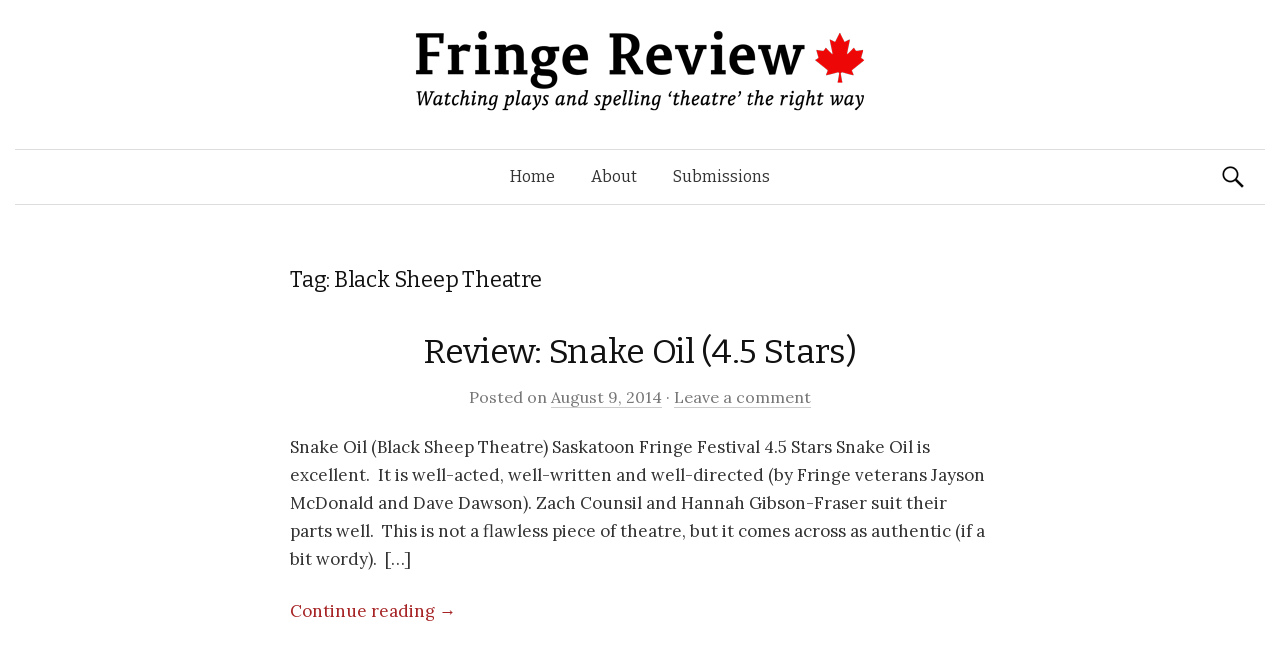

--- FILE ---
content_type: text/css
request_url: http://fringereview.ca/wp-content/themes/graphy/style.css?ver=6.9
body_size: 7683
content:
/*
Theme Name: Graphy
Theme URI: http://themegraphy.com/graphy-wordpress-theme/
Author: Takao Utsumi
Author URI: http://themegraphy.com/
Description: Graphy is a WordPress theme for blogs that are designed to have beautiful typography. It is developed using mobile-first responsive design, ensuring that your blog will be no less beautiful when viewed on a smartphone or tablet. Graphy has five widgets available (one sidebar, four footers), and using the sidebar widget also enables you to make a two-column design. In addition, footer widget display is automatically adjusted depending on how many are used. Graphy also supports Customizer, Custom Menu, and Custom Header, enabling flexible configuration.
Version: 1.1.1
License: GNU General Public License v2.0
License URI: http://www.gnu.org/licenses/gpl-2.0.html
Tags: white, light, white, one-column, two-columns, right-sidebar, responsive-layout, custom-background, custom-colors, custom-header, custom-menu, editor-style, featured-images, microformats, post-formats, sticky-post, theme-options, threaded-comments, translation-ready
Text Domain: graphy

Graphy WordPress Theme, Copyright 2014 Takao Utsumi
Graphy is distributed under the terms of the GNU GPL
Graphy is based on Underscores http://underscores.me/, (C) 2012-2014 Automattic, Inc.

Resetting and rebuilding styles have been helped along thanks to the fine work of
Eric Meyer http://meyerweb.com/eric/tools/css/reset/index.html
along with Nicolas Gallagher and Jonathan Neal http://necolas.github.com/normalize.css/
and Blueprint http://www.blueprintcss.org/
*/

/**
 * Table of Contents:
 *
 * =Reset
 * =Global
 * =Main
 * =Layout
 * =Header
 * =Menu
 * =Content
 * =Comments
 * =Navigation
 * =Widgets
 * =Footer
 * =Plugins
 * =Print
 * ----------------------------------------------------------------------------
 */


/* =Reset
-------------------------------------------------------------- */

html, body, div, span, applet, object, iframe,
h1, h2, h3, h4, h5, h6, p, blockquote, pre,
a, abbr, acronym, address, big, cite, code,
del, dfn, em, font, ins, kbd, q, s, samp,
small, strike, strong, sub, sup, tt, var,
dl, dt, dd, ol, ul, li,
fieldset, form, label, legend,
table, caption, tbody, tfoot, thead, tr, th, td {
	border: 0;
	font-family: inherit;
	font-size: 100%;
	font-style: inherit;
	font-weight: inherit;
	margin: 0;
	outline: 0;
	padding: 0;
	vertical-align: baseline;
}
html {
	overflow-y: scroll; /* Keeps page centered in all browsers regardless of content height */
	-webkit-text-size-adjust: 100%; /* Prevents iOS text size adjust after orientation change, without disabling user zoom */
	-ms-text-size-adjust:     100%; /* www.456bereastreet.com/archive/201012/controlling_text_size_in_safari_for_ios_without_disabling_user_zoom/ */
	word-wrap: break-word;
}
body {
	background: #fff;
}
article,
aside,
details,
figcaption,
figure,
footer,
header,
main,
nav,
section {
	display: block;
}
ol, ul {
	list-style: none;
}
table { /* tables still need 'cellspacing="0"' in the markup */
	border-collapse: separate;
	border-spacing: 0;
}
caption, th, td {
	font-weight: normal;
	text-align: left;
}
blockquote:before, blockquote:after,
q:before, q:after {
	content: "";
}
blockquote, q {
	quotes: "" "";
}
a {
	color: inherit;
	text-decoration: none;
}
a:focus {
	outline: thin dotted;
}
a:hover,
a:active {
	outline: 0;
}
a img {
	border: 0;
}


/* =Global
----------------------------------------------- */

/* Base */
body,
button,
input,
select,
textarea {
	color: #333;
	font-family: Lora, Georgia, serif;
	font-size: 16px;
	line-height: 24px;
}
::selection {
	background: #fff9c0;
}
::-moz-selection {
	background: #fff9c0;
}

/* Headings */
h1, h2, h3, h4, h5, h6 {
	clear: both;
	color: #111;
	font-family: Bitter, Georgia, serif;
	letter-spacing: -0.01em;
}
hr {
	background-color: #ddd;
	border: 0;
	height: 1px;
	margin-bottom: 24px;
}

/* Links */
.entry-content a,
.entry-summary a,
.comment-content a,
.comment-respond a,
.navigation a,
.comment-navigation a,
.current-menu-item > a {
	color: #a62425;
}
a:hover {
	color: #b85051;
	transition: color .15s ease-in-out;
}

/* Text elements */
p {
	margin-bottom: 24px;
}
ul, ol {
	margin: 0 0 24px 1.5em;
}
ul {
	list-style: disc;
}
ol {
	list-style: decimal;
}
li > ul,
li > ol {
	margin-bottom: 0;
	margin-left: 1em;
}
dt {
	font-weight: 700;
}
dd {
	margin: 0 0 24px 1em;
}
b, strong {
	font-weight: 700;
}
dfn, cite, em, i {
	font-style: italic;
}
cite {
	border-bottom: dotted 1px #999;
}
blockquote {
	font-style: italic;
	margin-bottom: 24px;
}
address {
	font-style: italic;
	margin-bottom: 24px;
}
pre {
	background: #eee;
	font-family: Consolas, 'Courier New', monospace;
	font-size: 14px;
	line-height: 20px;
	margin-bottom: 24px;
	max-width: 100%;
	overflow: auto;
	padding: 12px;
	word-wrap: normal;
}
code, kbd, tt, var {
	font-family: Consolas, 'Courier New', monospace;
	font-size: 14px;
}
abbr, acronym {
	border-bottom: 1px dotted #666;
	cursor: help;
}
mark, ins {
	background: #fff9c0;
	text-decoration: none;
}
sup,
sub {
	font-size: 75%;
	height: 0;
	line-height: 0;
	position: relative;
	vertical-align: baseline;
}
sup {
	bottom: 1ex;
}
sub {
	top: .5ex;
}
small {
	font-size: 75%;
}
big {
	font-size: 125%;
}
figure {
	margin: 0;
}
table {
	margin-bottom: 24px;
	width: 100%;
}
caption {
	color: #111;
	margin-bottom: 8px;
	text-align: center;
}
th {
	font-weight: 700;
}
img {
	height: auto; /* Make sure images are scaled correctly. */
	max-width: 100%; /* Adhere to container width. */
	vertical-align: middle;
}

/* =Form */
button,
input,
select,
textarea {
	-moz-box-sizing: border-box;
	-webkit-box-sizing: border-box;
	box-sizing: border-box;
	font-size: 100%; /* Corrects font size not being inherited in all browsers */
	margin: 0; /* Addresses margins set differently in IE6/7, F3/4, S5, Chrome */
	max-width: 100%;
	vertical-align: baseline; /* Improves appearance and consistency in all browsers */
	*vertical-align: middle; /* Improves appearance and consistency in all browsers */
}
button,
input {
	line-height: normal; /* Addresses FF3/4 setting line-height using !important in the UA stylesheet */
}
button,
input[type="button"],
input[type="reset"],
input[type="submit"] {
	border: 1px solid #ccc;
	border-color: #ccc #ccc #bbb #ccc;
	border-radius: 3px;
	background: #e6e6e6;
	box-shadow: inset 0 1px 0 rgba(255, 255, 255, 0.5), inset 0 15px 17px rgba(255, 255, 255, 0.5), inset 0 -5px 12px rgba(0, 0, 0, 0.05);
	cursor: pointer; /* Improves usability and consistency of cursor style between image-type 'input' and others */
	-webkit-appearance: button; /* Corrects inability to style clickable 'input' types in iOS */
	font-size: 88%;
	line-height: 1;
	padding: 8px 14px;
	text-shadow: 0 1px 0 rgba(255, 255, 255, 0.8);
}
button:hover,
input[type="button"]:hover,
input[type="reset"]:hover,
input[type="submit"]:hover {
	border-color: #ccc #bbb #aaa #bbb;
	box-shadow: inset 0 1px 0 rgba(255, 255, 255, 0.8), inset 0 15px 17px rgba(255, 255, 255, 0.8), inset 0 -5px 12px rgba(0, 0, 0, 0.02);
}
button:focus,
input[type="button"]:focus,
input[type="reset"]:focus,
input[type="submit"]:focus,
button:active,
input[type="button"]:active,
input[type="reset"]:active,
input[type="submit"]:active {
	border-color: #aaa #bbb #bbb #bbb;
	box-shadow: inset 0 -1px 0 rgba(255, 255, 255, 0.5), inset 0 2px 5px rgba(0, 0, 0, 0.15);
}
input[type="checkbox"],
input[type="radio"] {
	padding: 0; /* Addresses excess padding in IE8/9 */
}
input[type="search"] {
	-webkit-appearance: textfield; /* Addresses appearance set to searchfield in S5, Chrome */
}
input[type="search"]::-webkit-search-decoration { /* Corrects inner padding displayed oddly in S5, Chrome on OSX */
	-webkit-appearance: none;
}
button::-moz-focus-inner,
input::-moz-focus-inner { /* Corrects inner padding and border displayed oddly in FF3/4 www.sitepen.com/blog/2008/05/14/the-devils-in-the-details-fixing-dojos-toolbar-buttons/ */
	border: 0;
	padding: 0;
}
input[type="text"],
input[type="email"],
input[type="url"],
input[type="password"],
input[type="search"],
textarea {
	border: 1px solid #ccc;
	color: #666;
	margin-top: 8px;
	padding: 8px;
}
input[type="text"]:focus,
input[type="email"]:focus,
input[type="url"]:focus,
input[type="password"]:focus,
input[type="search"]:focus,
textarea:focus {
	color: #333;
}
textarea {
	overflow: auto; /* Removes default vertical scrollbar in IE6/7/8/9 */
	vertical-align: top; /* Improves readability and alignment in all browsers */
	width: 100%;
}

/* Media */
embed,
iframe,
object {
	max-width: 100%; /* Make sure embeds and iframes fit their containers */
}

/* Text meant only for screen readers */
.screen-reader-text {
	clip: rect(1px, 1px, 1px, 1px);
	position: absolute !important;
}
.screen-reader-text:hover,
.screen-reader-text:active,
.screen-reader-text:focus {
	background-color: #f1f1f1;
	border-radius: 3px;
	box-shadow: 0 0 2px 2px rgba(0, 0, 0, 0.6);
	clip: auto !important;
	color: #21759b;
	display: block;
	font-size: 14px;
	font-weight: bold;
	height: auto;
	left: 5px;
	line-height: normal;
	padding: 15px 23px 14px;
	text-decoration: none;
	top: 5px;
	width: auto;
	z-index: 100000; /* Above WP toolbar */
}

/* Clearing */
.clear:before,
.clear:after,
.entry-content:before,
.entry-content:after,
.comment-content:before,
.comment-content:after,
.site-content:before,
.site-content:after,
.footer-widget:before,
.footer-widget:after {
	content: '';
	display: table;
}
.clear:after,
.entry-content:after,
.comment-content:after,
.site-content:after,
.footer-widget:after {
	clear: both;
}


/* =Main
----------------------------------------------- */

/* Headings */
.entry-content h1, .comment-content h1 {
	font-size: 26px;
	line-height: 32px;
	margin-bottom: 24px;
	margin-top: 48px;
}
.entry-content h2, .comment-content h2 {
	font-size: 22px;
	line-height: 28px;
	margin-bottom: 24px;
	margin-top: 48px;
}
.entry-content h3, .comment-content h3 {
	font-size: 18px;
	line-height: 24px;
	margin-bottom: 24px;
	margin-top: 24px;
}
.entry-content h4, .comment-content h4 {
	font-size: 16px;
	line-height: 20px;
	margin-bottom: 12px;
	margin-top: 24px;
}
.entry-content h5, .comment-content h5 {
	font-size: 14px;
	line-height: 18px;
	margin-bottom: 12px;
	margin-top: 24px;
}
.entry-content h6, .comment-content h6 {
	font-size: 12px;
	line-height: 16px;
	margin-bottom: 0;
	margin-top: 24px;
}

/* Links */
a:hover{
	text-decoration: underline;
}
a {
	text-decoration: none;
}

/* Text elements */
.entry-content blockquote, .comment-content blockquote {
	padding: 24px 0 1px 30px;
	position: relative;
}
.entry-content blockquote:before, .comment-content blockquote:before {
	color: #ccc;
	content: "\201C";
	font-family: Georgia, serif;
	font-size: 60px;
	left: -5px;
	line-height: 1;
	position: absolute;
	top: 0;
}
.entry-content table, .comment-content table {
	border-top: solid 1px #ddd;
	font-size: 14px;
	line-height: 22px;
}
.entry-content th, .comment-content th,
.entry-content td, .comment-content td {
	border-bottom: solid 1px #ddd;
	padding: 11px 11px 11px 0;
}
.entry-content img {
 	margin-top: 32px;
}
.entry-content p img:only-child {
 	margin-top: 8px;
}

@media screen and (min-width: 780px) {
	/* Base */
	.entry-content , .entry-summary {
		font-size: 17px;
		line-height: 28px;
	}
	.comment-content {
		font-size: 16px;
	}

	/* Headings */
	.entry-content h1 {
		font-size: 34px;
		line-height: 44px;
		margin-bottom: 28px;
		margin-top: 56px;
	}
	.entry-content h2 {
		font-size: 28px;
		line-height: 36px;
		margin-bottom: 28px;
		margin-top: 56px;
	}
	.entry-content h3 {
		font-size: 24px;
		line-height: 30px;
		margin-bottom: 28px;
		margin-top: 42px;
	}
	.entry-content h4 {
		font-size: 22px;
		line-height: 28px;
		margin-bottom: 28px;
		margin-top: 28px;
	}
	.entry-content h5 {
		font-size: 20px;
		line-height: 26px;
		margin-bottom: 14px;
		margin-top: 28px;
	}
	.entry-content h6 {
		font-size: 18px;
		line-height: 24px;
		margin-bottom: 7px;
		margin-top: 28px;
	}

	/* Text elements */
	.entry-content hr,
	.entry-content p,
	.entry-content ul,
	.entry-content ol,
	.entry-content dd,
	.entry-content blockquote,
	.entry-content address,
	.entry-content pre,
	.entry-content table {
		margin-bottom: 28px;
	}
	.entry-content ul, .entry-content ol {
		margin-left: 2em;
	}
	.entry-content li > ul,
	.entry-content li > ol {
		margin-bottom: 0;
		margin-left: 1.5em;
	}
	.entry-content dd {
		margin-left: 2em;
	}
	.entry-content blockquote {
		padding: 28px 0 1px 45px;
	}
	.entry-content blockquote:before {
		font-size: 90px;
	}
	.entry-content pre {
		font-size: 15px;
	}
	.entry-content code, .entry-content kbd, .entry-content tt, .entry-content var {
		font-size: 15px;
	}
	.entry-content table {
		font-size: 15px;
		line-height: 24px;
	}
	.entry-content th,
	.entry-content td {
		padding: 12px;
	}
}

/* Alignment */
.aligncenter,
.alignleft,
.alignright {
	margin-bottom: 24px;
}
.aligncenter {
	clear: both;
	display: block;
	margin-right: auto;
	margin-left: auto;
}
.alignleft {
	display: inline;
	float: left;
	margin-right: 24px;
}
.alignright {
	display: inline;
	float: right;
	margin-left: 24px;
}
@media screen and (min-width: 1180px) {
	.no-sidebar .alignleft {
		margin-left: -100px;
	}
	.no-sidebar .alignright {
		margin-right: -100px;
	}
}

/* Caption */
.wp-caption {
	color: #777;
	font-size: 94%;
	font-style: italic;
	margin-bottom: 24px;
	width: auto !important;
}
.wp-caption img[class*="wp-image-"] {
	display: block;
	margin: 6px auto 0;
}
.wp-caption-text {
	text-align: center;
}
.wp-caption .wp-caption-text {
	margin: 12px 0;
}

/* Smiley */
.page-content img.wp-smiley,
.entry-content img.wp-smiley,
.comment-content img.wp-smiley {
	border: none;
	margin-bottom: 0;
	margin-top: 0;
	padding: 0;
}


/* =Layout
----------------------------------------------- */

.site {
	margin: 0 auto;
	padding: 0 15px;
}
.site-branding,
.site-content,
.footer-widget,
.site-info {
	max-width: 700px;
	margin: 0 auto;
}

@media screen and (min-width: 960px) {
	.site {
		max-width: 1040px;
	}
	.has-sidebar .site-content,
	.footer-widget {
		max-width: 900px;
		margin: 0 auto;
	}
	.has-sidebar .content-area {
		border-right: solid 1px #ddd;
		float: left;
		margin-right: 44px;
		padding-right: 44px;
		width: 570px;
	}
	.has-sidebar .sidebar-area {
		float: left;
		width: 240px;
	}
	.footer-widget .widget-area {
		float: left;
		width: 240px;
	}
	.footer-4 .footer-widget .widget-area {
		margin-left: 6%;
		width: 20.5%;
	}
	.footer-3 .footer-widget .widget-area {
		margin-left: 8%;
		width: 28%;
	}
	.footer-2 .footer-widget .widget-area {
		margin-left: 8%;
		width: 46%;
	}
	.footer-1 .footer-widget .widget-area {
		width: 100%;
	}
	.footer-widget .widget-area:first-child {
		margin-left: 0;
	}
}

@media screen and (min-width: 1180px) {
	.site {
		max-width: 1260px;
	}
	.has-sidebar .site-content,
	.has-sidebar .footer-widget,
	.page-template-nosidebar-php .footer-widget {
		max-width: 1120px;
	}
	.has-sidebar .content-area {
		margin-right: 59px;
		padding-right: 59px;
		width: 700px;
	}
	.has-sidebar .sidebar-area {
		width: 300px;
	}
}


/* =Header
----------------------------------------------- */

.site-header {
	margin-bottom: 36px;
	text-align: center;
}
.site-branding {
	margin: 0 auto;
	padding: 12px 0 24px;
}
.site-logo {
	margin-bottom: 2px;
}
.site-logo a:hover {
	opacity: 0.8;
	transition: opacity .15s ease-in-out;
}
.site-logo img {
	zoom: 66%;
}
.border-radius .site-logo img {
	border-radius: 50%;
}
.site-title {
	font-size: 30px;
	font-weight: 700;
	line-height: 38px;
	margin-bottom: 4px;
	margin-top: 6px;
}
.site-title a:hover {
	color: #555;
}
.site-description {
	color: #555;
	font-size: 15px;
}
.header-image {
	margin: 36px -15px 0 -15px;
	max-height: 350px;
	overflow: hidden;
}
.header-image img {
	width: 140%;
	margin-left: -20%;
	max-width: 140%;
}

@media screen and (min-width: 780px) {
	.site-branding {
		padding: 30px 0 36px;
	}
	.site-logo img {
		zoom: 1;
	}
	.site-header {
		margin-bottom: 60px;
	}
	.site-title {
		font-size: 43px;
		line-height: 50px;
		margin-bottom: 8px;
	}
	.site-description {
		font-size: 18px;
	}
	.header-image {
		margin: 36px 0 0 0;
	}
	.header-image img {
		width: 100%;
		margin-left: 0;
		max-width: 100%;
	}
}


/* =Menu
----------------------------------------------- */

.main-navigation-wrapper {
	border-bottom: solid 1px #ddd;
}
.main-navigation {
	font-family: Bitter, Georgia, serif;
	letter-spacing: -0.01em;
	position: relative;
}
.main-navigation ul {
	list-style: none;
	margin: 0;
}
.site-header .search-form {
	position: absolute;
	right: 15px;
	top: 0;
}
.site-header .search-field {
	background: url( "images/search-icon.png" ) 5px center no-repeat;
	background-size: 24px 24px;
	border: none;
	cursor: pointer;
	height: 38px;
	margin: 6px 0 4px;
	padding: 0 0 0 34px;
	position: relative;
	width: 0;
}
@media (-webkit-min-device-pixel-ratio: 2), (min-resolution: 192dpi) {
	.site-header .search-field {
		background-image: url( "images/search-icon@2x.png" );
	}
}
.site-header .search-field:focus {
	background-color: #fff;
	border: 1px solid #ddd;
	cursor: text;
	max-width: 100%;
	outline: 0;
	width: 240px;
}
.site-header .search-submit {
	display: none;
}
.ie8 .site-header .search-form input {
	padding-top: 8px;
}

@media screen and (max-width: 779px) {
	.menu-toggle {
		border-top: solid 1px #ddd;
		cursor: pointer;
	}
	.main-navigation {
		font-size: 15px;
		text-align: left;
	}
	.main-navigation ul {
		display: none;
	}
	.main-navigation.toggled ul {
		display: block;
	}
	.main-navigation h1 {
		padding: 12px 15px;
	}
	.main-navigation h1:hover {
		opacity: 0.8;
		transition: opacity .15s ease-in-out;
	}
	.main-navigation h1:before {
		content: '\f419';
		display: inline-block;
		-webkit-font-smoothing: antialiased;
		font: normal 16px/1 Genericons;
		margin-right: 10px;
		vertical-align: middle;
	}
	.main-navigation a {
		border-top: solid 1px #ddd;
		display: block;
		padding: 12px 15px;
	}
	.main-navigation ul ul a {
		padding-left: 30px;	
	}
	.main-navigation ul ul ul a {
		padding-left: 45px;	
	}
	.main-navigation ul ul ul ul a {
		padding-left: 60px;	
	}
}

@media screen and (min-width: 780px) {
	.menu-toggle {
		display: none;
	}
	.main-navigation {
		font-size: 16px;
		line-height: 54px;
	}
	.main-navigation div.menu > ul,
	.main-navigation ul.menu {
		border-top: solid 1px #ddd;
		padding: 0 30px;
	}
	.main-navigation li {
		position: relative;
	}
	.main-navigation div.menu > ul > li.page_item_has_children > a,
	.main-navigation ul.menu > li.page_item_has_children > a,
	.main-navigation div.menu > ul > li.menu-item-has-children > a,
	.main-navigation ul.menu > li.menu-item-has-children > a {
		padding-right: 24px;
	}
	.main-navigation div.menu > ul > li.page_item_has_children > a:before,
	.main-navigation ul.menu > li.page_item_has_children > a:before,
	.main-navigation div.menu > ul > li.menu-item-has-children > a:before,
	.main-navigation ul.menu > li.menu-item-has-children > a:before {
		content: '\f431';
		display: inline-block;
		-webkit-font-smoothing: antialiased;
		font: normal 16px/1 Genericons;
		position: absolute;
		right: 3px;
		top: 18px;
	}
	.main-navigation div.menu > ul,
	.main-navigation ul.menu {
		letter-spacing: -.40em;
	}
	.main-navigation div.menu > ul > li,
	.main-navigation ul.menu > li {
		display: inline-block;
		letter-spacing: normal;
	}
	.main-navigation li a {
		display: block;
		padding: 0 18px;
	}
	.main-navigation ul ul {
		background-color: #fff;
		box-shadow: 0 0 3px #ccc;
		left: -9999px;
		opacity: 0;
		position: absolute;
		text-align: left;
		top: auto;
		transition: opacity .15s ease-in-out;
		width: 200px;
		z-index: 99999;
	}
	.main-navigation ul li:hover > ul {
		left: 0;
		opacity: 1;
	}
	.main-navigation ul ul ul {
		top: 0;
	}
	.main-navigation ul ul li:hover > ul {
		left: 100%;
		opacity: 1;
	}
	.main-navigation ul ul li a {
		border-top: 1px solid #ddd;
		line-height: 26px;
		padding-bottom: 10px;
		padding-top: 10px;
	}
	.main-navigation  ul ul li.page_item_has_children > a:before,
	.main-navigation  ul ul li.menu-item-has-children > a:before {
		content: ">";
		display: inline-block;
		position: absolute;
		right: 5px;
		top: 8px;
	}
	.site-header .search-field {
		margin: 9px 0 7px;
		transition: width .4s ease, background .4s ease;
	}
}


/* =Content
----------------------------------------------- */

/* Base */
.content-area,
.sidebar-area {
	margin-bottom: 60px;
}
.hentry {
	background: url("images/line.png") no-repeat center bottom;
	margin-bottom: 48px;
	padding-bottom: 24px;
}
.has-sidebar .hentry {
	background: url("images/line.png") no-repeat left bottom;
}
.single .hentry,
.page .hentry {
	background: none;
	margin-bottom: 60px;
	padding-bottom: 0;
}

/* Entry Header */
.entry-header {
	margin-bottom: 24px;
}
.entry-title {
	font-size: 26px;
	line-height: 34px;
	margin-bottom: 8px;
	text-align: center;
}
.entry-title a {
	color: #111;
}
.entry-title a:hover {
	color: #555;
}
.entry-meta {
	color: #777;
	font-size: 14px;
	text-align: center;
}
.entry-meta a {
	border-bottom: solid 1px #ccc;
	color: #777;
}
.entry-meta a:hover {
	color: #333;
}
.entry-meta {
	margin-bottom: 24px;
}
.post-thumbnail {
	margin-bottom: 24px;
	text-align: center;
}
.post-thumbnail a:hover {
	opacity: 0.8;
	transition: opacity .15s ease-in-out;
}
.has-sidebar .entry-title,
.has-sidebar .entry-meta,
.has-sidebar .post-thumbnail {
	text-align: left;
}
.entry-content {
	margin-bottom: 24px;
}
@media screen and (min-width: 780px) {
	.entry-title {
		font-size: 34px;
		line-height: 42px;
		margin-bottom: 12px;
	}
	.entry-meta {
		font-size: 16px;
	}
}
@media screen and (min-width: 960px) {
	.no-sidebar .post-thumbnail {
		margin-left: -50px;
		margin-right: -50px;
	}
}

/* Sticky Post */
.no-sidebar .sticky .entry-title:before {
	color: #999;
	content: '\f308';
	display: block;
	-webkit-font-smoothing: antialiased;
	font: normal 32px/1 Genericons;
	margin-bottom: 8px;
	text-align: center;
}
.has-sidebar .sticky .entry-title:after {
	color: #999;
	content: '\f308';
	display: inline-block;
	-webkit-font-smoothing: antialiased;
	font: normal 26px/1 Genericons;
	margin-left: 5px;
	vertical-align: text-top;
}

/* Entry Summary */
.entry-summary {
	margin-bottom: 24px;
}

/* Page Links */
.page-links {
	clear: both;
	margin: 0 0 24px;
}

/* Archive */
.page-header {
	margin-bottom: 36px;
}
.page-title {
	font-size: 22px;
	line-height: 30px;
}

/* Hide Title */
.format-aside .entry-title,
.format-image .entry-title,
.format-link .entry-title,
.format-quote .entry-title {
	display: none;
}

/* Link */
.format-link .entry-content a {
	font-style: italic;
}

/* Quote */
.format-quote .entry-content blockquote {
	font-size: 20px;
	line-height: 32px;
}
.format-quote .entry-content cite {
	display: inline-block;
	margin-top: 12px;
}
@media screen and (min-width: 780px) {
	.format-quote .entry-content blockquote {
		font-size: 24px;
		line-height: 36px;
	}
}

/* Status */
.format-status .entry-content {
	font-size: 18px;
	line-height: 28px;
}
@media screen and (min-width: 780px) {
	.format-status .entry-content {
		font-size: 19px;
		line-height: 32px;
	}
}

/* Gallery */
.gallery {
	display: table;
	margin: 0 auto 24px;
}
.gallery dl {
	float: left;
}
.gallery dt {
	margin-bottom: 10px;
	margin-right: 10px;
}
.gallery .gallery-caption {
	display: none;
}
.gallery-columns-1 .gallery-item {
	width: 100%;
}
.gallery-columns-2 .gallery-item {
	width: 50%;
}
.gallery-columns-3 .gallery-item {
	width: 33%;
}
.gallery-columns-4 .gallery-item {
	width: 25%;
}
.gallery-columns-5 .gallery-item {
	width: 20%;
}
.gallery-columns-6 .gallery-item {
	width: 16.6%;
}
.gallery-columns-7 .gallery-item {
	width: 14.2%;
}
.gallery-columns-8 .gallery-item {
	width: 12.5%;
}
.gallery-columns-9 .gallery-item {
	width: 11.1%;
}


/* =Comments
----------------------------------------------- */

/* Base */
.comments-area {
	margin-top: 48px;
}

/* Comment Header */
.comments-title,
.comment-reply-title {
	font-size: 18px;
	margin-bottom: 24px;
}
@media screen and (min-width: 780px) {
	.comments-title,
	.comment-reply-title {
		font-size: 22px;
		line-height: 28px;
	}
}

/* Comment Structure */
.comment-list {
	border-bottom: 1px solid #ddd;
	list-style: none;
	margin: 0 0 24px 0;
}
.comment-list .children {
	list-style: none;
	margin-left: 28px;
}
.comment-list .comment-body {
	border-top: 1px solid #ddd;
	padding: 24px 15px;
	position: relative;
}
.has-avatars .comment .comment-body {
	padding-left: 72px;
}
.bypostauthor > .comment-body {
	background: #f8f8f8;
}

/* Comment Meta */
.comment-author {
	font-size: 16px;
	font-weight: 700;
	margin-bottom: 2px;
}
.comment-author a {
	color: #333;
}
.comment-author a:hover {
	color: #555;
}
.comment-author .avatar {
	height: 42px;
	left: 15px;
	position: absolute;
	top: 28px;
	width: 42px;
}
.comment-author .says {
	display: none;
}
.comment-metadata {
	font-size: 14px;
	line-height: 20px;
	margin-bottom: 12px;
}
.comment-metadata a,
a.comment-edit-link {
	color: #777;
}
.comment-metadata a:hover,
a.comment-edit-link:hover {
	color: #333;
}
.comment-edit-link {
	margin-left: 15px;
}

/* Comment Body */
.comment-body .reply a {
	color: #777;
	font-size: 14px;
}
.comment-body .reply a:hover {
	color: #333;
}
.comment-body .reply a:before {
	content: "\f412";
	display: inline-block;
	-webkit-font-smoothing: antialiased;
	font: normal 13px/1 Genericons;
	margin-right: 3px;
	text-decoration: inherit;
	vertical-align: middle;
}

.comment-awaiting-moderation {
	color: #777;
}

/* Comment Form */
.comment-respond {
	padding-top: 24px;
	margin-bottom: 48px;
}
#commentform label {
	display: block;
}


/* =Navigation
----------------------------------------------- */

/* Post Navigation */
.post-navigation h2 {
	color: #777;
	font-size: 14px;
	text-transform: uppercase;
}
.post-navigation .nav-previous {
	margin-bottom: 24px;
}
.post-navigation .nav-next {
	text-align: right;
	margin-bottom: 24px;
}
@media screen and (min-width: 780px) {
	.post-navigation h2 {
		font-size: 15px;
	}
	.post-navigation {
		overflow: hidden;
	}
	.post-navigation .nav-previous {
		float: left;
		width: 45%;
	}
	.post-navigation .nav-next {
		float: right;
		width: 45%;	
	}
}

/* Paging Navigation */
.paging-navigation {
	overflow: hidden;
	text-transform: uppercase;
}

.paging-navigation .nav-previous {
	float: left;
	width: 50%;
}
.paging-navigation .nav-next {
	float: right;
	text-align: right;
	width: 50%;
}

/* Comment Navigation */
.comment-navigation {
	margin-bottom: 24px;
	overflow: hidden;
	text-transform: uppercase;
}

.comment-navigation .nav-previous {
	float: left;
	width: 50%;
}
.comment-navigation .nav-next {
	float: right;
	text-align: right;
	width: 50%;
}


/* =Widgets
----------------------------------------------- */

/* Base */
.widget {
	color: #555;
	font-size: 14px;
	line-height: 22px;
	margin-bottom: 48px;
}
@media screen and (min-width: 780px) {
	.widget {
		font-size: 15px;
		line-height: 24px;
	}
}

/* Heading */
.widget h1 {
	font-size: 16px;
	margin-bottom: 12px;
}
@media screen and (min-width: 780px) {
	.widget h1 {
		font-size: 17px;
	}
}

/* List */
.widget ul {
	list-style: none;
	margin-left: 1.5em;
}
.widget ul li {
	line-height: 20px;
	padding-bottom: 2px;
	padding-top: 2px;
}
.widget ul li li:last-child {
	padding-bottom: 0;
}
.widget ul li:before {
	content: '\f428';
	display: inline-block;
	-webkit-font-smoothing: antialiased;
	font: normal 16px/1 Genericons;
	height: 0;
	left: -1.2em;
	position: relative;
	top: 0.21em;
	width: 0;
}
@media screen and (min-width: 780px) {
	.widget ul li {
		line-height: 22px;
	}
}

/* Meta */
.widget_recent_entries .post-date,
.widget_rss .rss-date {
	color: #999;
	display: block;
	font-size: 13px;
}
.widget_rss .rssSummary,
.widget_rss cite {
	color: #777;
	font-size: 13px;
}
@media screen and (min-width: 780px) {
	.widget_recent_entries .post-date,
	.widget_rss .rss-date {
		font-size: 14px;
	}
	.widget_rss .rssSummary,
	.widget_rss cite {
		font-size: 14px;
	}
}

/* Text */


/* Search */
.widget_search input[type="search"] {
	max-width: 300px;
	width: 100%;
}
.widget_search .search-submit {
	display: none;
}

/* Recent Comments */

/* Calendar */
.widget_calendar table {
	max-width: 300px;
	line-height: 28px;
}
.widget_calendar td,
.widget_calendar th {
	text-align: center;
}
.widget_calendar thead th {
	border-bottom: double 3px #ddd;
	border-top: solid 1px #ddd;
	padding: 3px 0;
}
.widget_calendar tbody td {
	border-bottom: solid 1px #eee;
}
.widget_calendar tbody td a {
	background-color: #eee;
	display: block;
}
.widget_calendar tbody td a:hover {
	background-color: #f6f6f6;
}
.widget_calendar tfoot td {
	padding-top: 8px; 
}
.widget_calendar tfoot td#prev {
	text-align: left;
}
.widget_calendar tfoot td#next {
	text-align: right;
}


/* =Footer
----------------------------------------------- */

/* Base */
.site-footer {
	border-top: solid 1px #ddd;
}

/* Footer Widget */
.footer-area {
	border-bottom: solid 1px #ddd;
	margin-top: 48px;
}

/* Footer Info */
.site-info {
	color: #555;
	margin: 24px auto;
	text-align: center;
}
.site-copyright {
	font-size: 14px;
	margin-bottom: 12px;
}
.site-copyright a:hover {
	color: #111;
}
.site-credit {
	color: #777;
	font-size: 13px;
}
.site-credit a {
	border-bottom: solid 1px #ccc;
}
.site-credit a:hover {
	color: #333;
}
@media screen and (min-width: 780px) {
	.site-copyright {
		font-size: 15px;
	}
	.site-credit {
		font-size: 14px;
	}
}


/* =Plugins
----------------------------------------------- */

/* Jetpack Infinite Scroll */
.infinite-scroll .paging-navigation {
	display: none;
}
.infinite-loader {
	margin: 0 auto;
	width: 25px;
}
#infinite-handle {
	text-align:center;
}
#infinite-handle span {
	background: #333;
	border-radius: 0;
	color: #eee;
	cursor: pointer;
	font-size: 15px;
	padding: 9px 24px 8px;
	text-align: center;
}
#infinite-handle span:hover {
	background: #666;
}
@media screen and (min-width: 780px) {
	#infinite-handle span {
		font-size: 16px;
	}
}

/* Jetpack Widgets */
#subscribe-email input {
	margin-top: 0;
	max-width: 300px;
	padding: 8px;
	width: 100%;
}
.widget_jetpack_display_posts_widget h4 {
	margin-bottom: 12px;
}
.widget_jetpack_display_posts_widget img {
	margin-bottom: 12px;
}
.widget_jetpack_display_posts_widget p {
	line-height: 22px;
}
.grofile-thumbnail {
	max-width: 150px;
}

/* Contact Form 7 */
.wpcf7-list-item-label {
	font-size: 94%;
}
.wpcf7-file {
	border: solid 1px #ddd;
	padding: 5px;
}


/* =Print
----------------------------------------------- */

@media print {
	body {
		background: none !important;
		color: #000;
		font-size: 10pt;
	}
	.main-navigation,
	.comments-area .comment-edit-link,
	.comments-area .reply,
	.comment-respond,
	.navigation,
	.sidebar-area,
	.footer-area {
		display: none;
	}
	.site {
		padding: 0;
	}
	.site-content {
		max-width: 100%;
	}
}

/* =Customizations (AG)
----------------------------------------------- */
.entry-summary {
	text-decoration: none !important;
}
